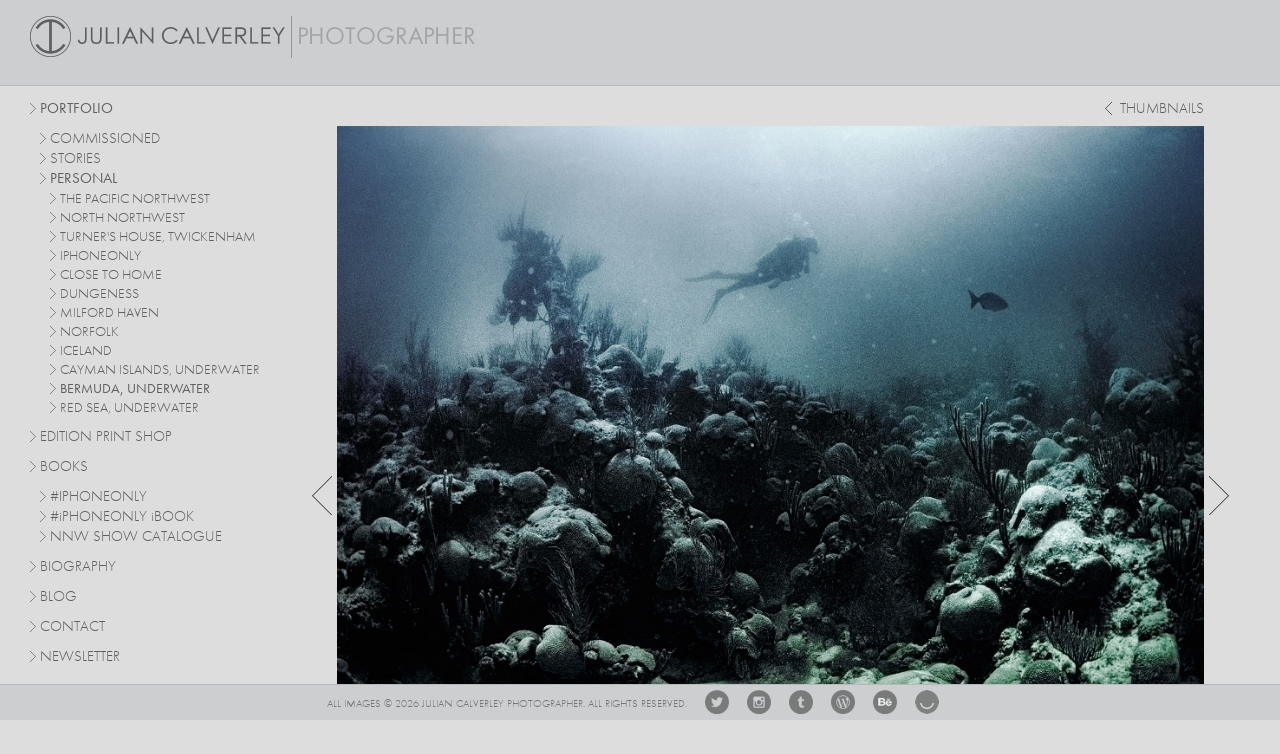

--- FILE ---
content_type: text/html; charset=UTF-8
request_url: http://calverley.co.uk/personal/10/bermuda-underwater/4/
body_size: 12620
content:
<!doctype html>
<html>
<head>
<meta charset="UTF-8">
<meta http-equiv="X-UA-Compatible" content="IE=edge">
<title>Personal Bermuda, underwater Photography | Julian Calverley</title>

<link rel="stylesheet" media="all" href="/2014/css/m.css">
<link rel="stylesheet" media="all and (min-width: 1851px) and (max-width: 3500px)" href="/2014/css/layout-1920.css">
<link rel="stylesheet" media="all and (min-width: 1618px) and (max-width: 1850px)" href="/2014/css/layout-1680.css">
<link rel="stylesheet" media="all and (min-width: 1408px) and (max-width: 1617px)" href="/2014/css/layout-1378.css">
<link rel="stylesheet" media="all and (min-width: 1248px) and (max-width: 1407px)" href="/2014/css/layout-1218.css">
<link rel="stylesheet" media="all and (min-width: 980px) and (max-width: 1247px)" href="/2014/css/layout-978.css">
<link rel="stylesheet" media="all and (min-width: 769px) and (max-width: 979px)" href="/2014/css/layout-748.css">
<link rel="stylesheet" media="all and (min-width: 415px) and (max-width: 768px)" href="/2014/css/layout-736.css">
<link rel="stylesheet" media="all and (min-width: 0px) and (max-width: 414px)" href="/2014/css/layout-320.css">

<link rel="stylesheet" media="all" href="/2014/css/main.css">
<link rel="stylesheet" media="all" href="/js/ui/jquery-ui-vader.css">


<script src="/js/jquery1.8.1.js" type="text/javascript"></script>
<script src="/js/ui/jquery-ui-1.8.23.custom.min.js" type="text/javascript"></script>


<!--[if lte IE 8]>
<script type="text/javascript" src="/js/jquery.media-query.min.js"></script>
<link rel="stylesheet" media="all" href="/2014/css/ie.css">

<script type="text/javascript">
	$(function() {
		$.mediaquery([
			{minWidth: 1851, maxWidth: 3500, href: '/2014/css/layout-1920.css'},
			{minWidth: 1618, maxWidth: 1850, href: '/2014/css/layout-1680.css'},
			{minWidth: 1408, maxWidth: 1617, href: '/2014/css/layout-1378.css'},
			{minWidth: 1248, maxWidth: 1407, href: '/2014/css/layout-1218.css'},
			{minWidth: 970, maxWidth: 1247, href: '/2014/css/layout-978.css'},
			{minWidth: 769, maxWidth: 969, href: '/2014/css/layout-748.css'},
			{minWidth: 415, maxWidth: 768, href: '/2014/css/layout-748.css'},
			{minWidth: 0, maxWidth: 414, href: '/2014/css/layout-320.css'}
		]);
	});
</script>
<![endif]-->

<!--[if IE 6]>
<link href="/2014/css/ie6.css" rel="stylesheet" type="text/css" />
<![endif]-->

<meta name="pinterest" content="nopin" />

<script type="text/javascript" src="//use.typekit.net/fgi5czw.js"></script>
<script type="text/javascript">try{Typekit.load();}catch(e){}</script>
    


<script>
$(document).ready(function() { 
	$(".theImage").addClass("hidden").fadeTo(125, 0, function() {
		$(this).removeClass("hidden")
	}).fadeTo("slow", 1);
});  
	
$(document).keydown(function(e){
    if (e.keyCode == 37 || e.keyCode == 80) { 
       window.location = "/personal/10/bermuda-underwater/3/";
       return false;
    }
		
		if (e.keyCode == 39 || e.keyCode == 78) { 
       window.location = "/personal/10/bermuda-underwater/5/";
       return false;
    }
		
		if (e.keyCode == 38) { 
       window.location = "/personal/#bermuda-underwater";
       return false;
    }
		
});	



</script>


<META NAME="keywords" CONTENT="Photographers, Photography, photographs, photographic, Professional,  UK, gallery, Advertising, camera, Digital, graphics, imaging, Portfolio, Live Picture, images, under water photography, under water photographer, Archive, film, art, photos, pictures, Julian Calverley, Jules, designer, cool, pics, pix, AOP, Association of Photographers, Corporate, Annual Reports, Colour, Color, Black and White, B&amp;W, Location, Studio, Portrait, stunning, Darkroom, developer, special effects, Lifestyle, Landscape, Abstract, People, Bromide, Montage, Manipulation, Fashion, Beauty, Design, Still Life, Colour Abstract, Selenium, Toned, Lith print, Apple Macintosh">
<meta name="Description" content ="Landscape photography from British Photographer, Julian Calverley. Specialisations are photographing people, products and places. Both in and out of the studio, on the ground, in the air or underwater">
<META NAME="AUTHOR" CONTENT="Milnes Design : www.milnesdesign.com : +44 (0)1462 659410">
<META NAME="ROBOTS" CONTENT="ALL">
<META NAME="REVISIT-AFTER" CONTENT="30 days">
</head>
<body>
<script type="text/javascript">

  var _gaq = _gaq || [];
  _gaq.push(['_setAccount', 'UA-1918595-31']);
  _gaq.push(['_trackPageview']);

  (function() {
    var ga = document.createElement('script'); ga.type = 'text/javascript'; ga.async = true;
    ga.src = ('https:' == document.location.protocol ? 'https://ssl' : 'http://www') + '.google-analytics.com/ga.js';
    var s = document.getElementsByTagName('script')[0]; s.parentNode.insertBefore(ga, s);
  })();

</script><div id="header-wrap">
    <div id="msg"></div>
	<div id="header-container">
		<div id="header">
			<h2><a href="/" title="Landscape Photographer, Julian Calverley"><img src="/i/jcp_logo.png" alt="Landscape Photographer, Julian Calverley" width="445" height="43" title="Landscape Photographer, Julian Calverley"></a></h2>
		</div>
	</div>
</div>
<div id="ie6-container-wrap">
	<div id="container">
      	<div id="sidebar">
			<nav id="nav" role="navigation" class="clearfix">
	<a href="#nav" title="Show navigation">MENU</a>
	<a href="#" title="Hide navigation">MENU</a>
	<ul class="clearfix">
  <li><a href='/commissioned/#landscapes' class="h" aria-haspopup="true">Portfolio</a>
    <ul>
    <li><a href="/commissioned/#automotive" id="commissioned"  aria-haspopup="true">commissioned</a>
          
                    
          <ul style="display:none;" id="commissioned_subnav">				          
          
          
          <li><a href="/commissioned/#automotive" class="scroll">automotive</a></li>
                    
          
          
          <li><a href="/commissioned/#people" class="scroll">people</a></li>
                    
          
          
          <li><a href="/commissioned/#landscapes" class="scroll">landscapes</a></li>
                    
          
          
          <li><a href="/commissioned/#structure" class="scroll">structure</a></li>
                  	</ul>          
          </li>
          <li><a href="/stories/#Land-Rover-Isle-of-Skye" id="stories" class="sub" aria-haspopup="true">stories</a>
          
                    
          <ul style="display:none;" id="stories_subnav">				          
          
          
          <li><a href="/stories/#Land-Rover-Isle-of-Skye" class="scroll">Land Rover, Isle of Skye</a></li>
                    
          
          
          <li><a href="/stories/#Bletchley-Park-Codebreakers" class="scroll">Bletchley Park, Codebreakers</a></li>
                    
          
          
          <li><a href="/stories/#Green-Serene" class="scroll">Green Serene</a></li>
                    
          
          
          <li><a href="/stories/#Land-Rover-Faroe-Islands" class="scroll">Land Rover, Faroe Islands</a></li>
                    
          
          
          <li><a href="/stories/#Snowdonia" class="scroll">Snowdonia</a></li>
                    
          
          
          <li><a href="/stories/#Llangoed-Hall" class="scroll">Llangoed Hall</a></li>
                    
          
          
          <li><a href="/stories/#Interflora" class="scroll">Interflora</a></li>
                    
          
          
          <li><a href="/stories/#Aston-Martin-One-77" class="scroll">Aston Martin, One-77</a></li>
                    
          
          
          <li><a href="/stories/#Land-Rover-Reborn" class="scroll">Land Rover, Reborn</a></li>
                    
          
          
          <li><a href="/stories/#Nederburg-Wine" class="scroll">Nederburg Wine</a></li>
                    
          
          
          <li><a href="/stories/#Bank-Of-Scotland-Cards" class="scroll">Bank Of Scotland Cards</a></li>
                    
          
          
          <li><a href="/stories/#Aston-Martin-DB7-Zagato" class="scroll">Aston Martin, DB7 Zagato</a></li>
                  	</ul>          
          </li>
          <li><a href="/personal/#The-Pacific-Northwest" id="personal" class="sub" aria-haspopup="true"><b>personal</b></a>
          
                    
          <ul  id="personal_subnav">				          
          
          
          <li><a href="/personal/#The-Pacific-Northwest" class="scroll">The Pacific Northwest</a></li>
                    
          
          
          <li><a href="/personal/#north-northwest" class="scroll">north northwest</a></li>
                    
          
          
          <li><a href="/personal/#turners-house-twickenham" class="scroll">turner's house, twickenham</a></li>
                    
          
          
          <li><a href="/personal/#iphoneonly" class="scroll">iphoneonly</a></li>
                    
          
          
          <li><a href="/personal/#close-to-home" class="scroll">close to home</a></li>
                    
          
          
          <li><a href="/personal/#dungeness" class="scroll">dungeness</a></li>
                    
          
          
          <li><a href="/personal/#milford-haven" class="scroll">milford haven</a></li>
                    
          
          
          <li><a href="/personal/#norfolk" class="scroll">norfolk</a></li>
                    
          
          
          <li><a href="/personal/#iceland" class="scroll">iceland</a></li>
                    
          
          
          <li><a href="/personal/#cayman-islands-underwater" class="scroll">cayman islands, underwater</a></li>
                    
          
          
          <li><a href="/personal/#bermuda-underwater" class="scroll"><b>bermuda, underwater</b></a></li>
                    
          
          
          <li><a href="/personal/#red-sea-underwater" class="scroll">red sea, underwater</a></li>
                  	</ul>          
          </li>
                  
    </ul>
  </li>
  <li class="mt15"><a href='http://juliancalverley.bigcartel.com' class="sub" target="" aria-haspopup="true"><span>Edition Print Shop</span></a>
  	<!--<ul>
    	<li><a href="http://juliancalverley.bigcartel.com" >PRINT SHOP</a></li>
    	<li><a href="/edition-prints/process/" >PROCESS</a></li>
    </ul>-->
  </li>
  <li>
  	<a href="/books/" class="" >Books</a>
  	<ul>
    	<li><a href="/books/iphoneonly/" >#IPHONEONLY</a></li>
    	<li><a href="/books/iphoneonly-ibook/" >#<span style="text-transform:lowercase">i</span>PHONEONLY <span style="text-transform:lowercase">i</span>BOOK</a></li>
    	<li><a href="/edition-prints/catalogue/" >NNW SHOW CATALOGUE</a></li>
    </ul>
  </li>
  <li class="mt15" ><a href='/biography/'   class="sub ">Biography</a></li>
  <li><a href='http://juliancalverley.wordpress.com' target="_blank" >Blog</a></li>
  <li><a href='/contact/' >Contact</a></li>
  <li><a href='/newsletter/' >Newsletter</a></li>
     
   


</ul>
</nav>


<!---->		</div> 
		<div id="content">
	    
                  
		   <div class="image_wrapper">
    	<div class="image_container">
      	<div id="thumbs"><a href="/personal/#bermuda-underwater" >thumbnails</a></div>
    		<a id="prev" href="/personal/10/bermuda-underwater/3/"></a>
				<a href="/personal/10/bermuda-underwater/5/" title="personal bermuda, underwater photography"><img src="/i/lge/jc_www_195_123456789.jpg" class="theImage landscape" alt='personal bermuda, underwater photography' ></a>		
								<a id="next" href="/personal/10/bermuda-underwater/5/"></a>
      </div>
    </div>          
	</div>
</div>
<div id="footer-wrap">
	<div id="footer-container">
		<div id="footer" align="center">
			<p><span>All images &copy; 2026 Julian Calverley Photographer. All rights reserved.</span>
      <a class="tw" href="https://twitter.com/juliancalverley" target="_blank"><img src="/i/tw.png"></a>
      <a class="ig" href="http://instagram.com/jccalverley/" target="_blank"><img src="/i/ig.png"></a>
      <a class="tu" href="http://juliancalverley.tumblr.com/" target="_blank"><img src="/i/tu.png"></a>
      <a class="wp" href="http://juliancalverley.wordpress.com/" target="_blank"><img src="/i/wp.png"></a>
      <a class="be" href="https://www.behance.net/juliancalverley" target="_blank"><img src="/i/be.png"></a>
      <!--<a class="fb" href="https://www.facebook.com/JulianCalverleyPhotographer" target="_blank"><img src="/i/fb.png"></a>-->
      <a class="el" href="https://ello.co/julian_calverley" target="_blank"><img src="/i/el.png"></a>
      </p>
		</div>
	</div>
</div>

</body>
</html>

--- FILE ---
content_type: text/css
request_url: http://calverley.co.uk/2014/css/layout-1218.css
body_size: 3807
content:
#sidebar, .thumbs, .theImage, #header h2, #personal_subnav, #commissioned_subnav { display:block;}

h1 { font-size: 24px; }
p { margin: 10px 0; padding: 0; }

#header-container { height: 85px; background: #ccced0; }

#header, #footer, #container { width: 1220px; }

#header { margin: 0 auto; position: relative;  }
#header h2 { color: #5E5F60; width: 445px; margin: 0; position: absolute; height:45px; left: 0px; top: 15px;}
#container { margin: 0 auto; font-size: 11px; overflow: auto; padding: 86px 0px 26px 0px;}
#content { width: 959px;  margin-top:15px; padding-left:261px;}
#content h1 { padding-left:6px;}
#sidebar { float: left; width: 261px; position: fixed; overflow:auto; margin-top:15px; }

#content h1.sub_cat { clear:both; padding-top:90px; font-weight:300; }

#footer { margin: 0 auto; position: relative;  }

.thumbs a { float:left; margin:0px 0px 6px 6px; display:block; }
.thumbs a, .thumbs a img, .thumbs a.portrait, .thumbs a img.portrait { height:128px; }


.image_wrapper { 
	 text-align:center;
	}
.image_wrapper {
	width: 917px; margin:0 auto;}
	
.image_container .theImage {
  /* IE 8 */
  -ms-filter: "progid:DXImageTransform.Microsoft.Alpha(Opacity=0)";
  /* IE 5-7 */
  filter: alpha(opacity=0);
  /* Netscape */
  -moz-opacity: 0;
  /* Safari 1.x */
  -khtml-opacity: 0;
  /* Good browsers */
  opacity: 0;
	
	float:left;
	
	}
	
.image_container .portrait { padding-left:200px;}
.image_container .panoramic { padding-top:75px; height:475px;}
.image_container .landscape, .image_container .portrait { height:650px;}

.image_container .ep_panoramic { padding-top:35px;}
.image_container .ep_landscape, .image_container .ep_panoramic { width:867px;}


.image_container #thumbs   { text-align:right;}
.image_container #thumbs a  { display:inline-block; background:url(/css/images/thumbs_arr.png) no-repeat 0px 1px; padding-right:25px; padding-left:15px; padding-bottom:10px; }

.image_container a#next { width:25px; height:600px; background:url(/css/images/arr_next.png) no-repeat -25px 350px; display:block; float:right;}
.image_container a#next:hover { background:url(/css/images/arr_next.png) no-repeat 5px 350px;}

.image_container a#prev { width:25px; height:600px; background:url(/css/images/arr_prev.png) no-repeat 0px 350px; display:block; float:left;}
.image_container a#prev:hover { background:url(/css/images/arr_prev.png) no-repeat -30px 350px;}

.image_container a#ep_next { width:25px; height:500px; background:url(/css/images/arr_next.png) no-repeat -25px 250px; display:block; float:right;}
.image_container a#ep_next:hover { background:url(/css/images/arr_next.png) no-repeat 5px 250px;}

.image_container a#ep_prev { width:25px; height:500px; background:url(/css/images/arr_prev.png) no-repeat 0px 250px; display:block; float:left;}
.image_container a#ep_prev:hover { background:url(/css/images/arr_prev.png) no-repeat -30px 250px;}



.lcol { width:480px;}
.rcol, .rcol img, .fadein3  {  width:450px; margin-bottom:20px;} 
.rcol .clients { float:left; padding-right:12px; width:100px;}
.fadein3 { height:335px;}
.rcol .fadein3 p { padding-top:330px; font-size:12px; text-align:right;}


/* Slideshow CSS */
.fadein, .fadein img { width:909px; height:682px; }
.fadein2, .fadein2 img { width:629px; height:472px; }

#content hr { width:250px;}

.process_large { width: 500px; height:353px; padding:0px 0px 30px 0px; float:right;}
.process_large_2 { width: 500px; height:333px; padding:0px 0px 30px 0px; float:right;}
.process_small { width: 275px; height:183px; padding:5px 20px 30px 0px; float:left;}
.process_small_2 { width: 275px; height:192px; padding:5px 20px 30px 0px; float:left;}
.process_small_3 { width: 275px; height:303px; padding:5px 20px 30px 0px; float:left;}

.issuuembed { width:500px; height:250px;}

#content .lcol hr { float:left; width:480px;}

--- FILE ---
content_type: text/css
request_url: http://calverley.co.uk/2014/css/main.css
body_size: 7452
content:
html, body, div, span, applet, object, iframe, h1, h2, h3, h4, h5, h6, p, blockquote, pre, a, abbr, acronym, address, big, cite, code, del, dfn, em, font, img, ins, kbd, q, s, samp, small, strike, strong, sub, sup, tt, var, dl, dt, dd, fieldset, form, label, legend, table, caption, tbody, tfoot, thead, tr, th, td, ul#licence_summary { 	padding: 0; border: 0; outline: 0; font-weight: inherit; font-style: inherit; font-size: 100%; font-family: inherit; vertical-align: baseline;   list-style:none; }

html, body, div, span, applet, object, iframe, blockquote, pre, a, abbr, acronym, address, big, cite, code, del, dfn, em, font, img, ins, kbd, q, s, samp, small, strike, strong, sub, sup, tt, var, dl, dt, dd, fieldset, form, label, legend, table, caption, tbody, tfoot, thead, tr, th, td, ul#licence_summary { 	margin: 0; }

h1, h2, h3, h4, h5, h6, p { 	margin-top:0;}


/* remember to define focus styles! */
:focus { 	outline: 0;}
body { 	line-height: 1; color: #5E5F5F;}


/* tables still need 'cellspacing="0"' in the markup */
table { 	border-collapse: separate; border-spacing: 0; }
caption, th, td { 	text-align: left; font-weight: normal; }
blockquote:before, blockquote:after, q:before, q:after { 	content: ""; }
blockquote, q { 	quotes: "" ""; }

body { font-family: "futura-pt",Arial, Helvetica, sans-serif; margin: 0; padding: 0; background: #ddd;}
p,h1,h3,h3,h4,h5,h6 { margin-top:0px; margin-bottom:10px;}
h1, h2, h1 b { color: #A3A4A6; font-family: "futura-pt", sans-serif; font-weight:300; text-transform:uppercase; }
h1 { font-size:24px;}
h2 { font-size:20px;}
p { font-family:Georgia, "Times New Roman", Times, serif; font-size:13px; line-height:1.5; color:#5E5F5F;}
a { color:#5E5F5F;}


#header-wrap { position: fixed; top: 0; left: 0; width: 100%;border-bottom:1px solid #b4b9bc; z-index:1; }
#footer-wrap { position: fixed; bottom: 0; left: 0; width: 100%; border-top:1px solid #b4b9bc; }
#footer-container { height: 35px; background: #ccced0; }

#footer p { margin:0; font-family: 'futura-pt',Arial, Helvetica, sans-serif; color:#777; font-size:11px; padding-top:5px; text-transform:uppercase; font-weight:300;}
#footer p span { padding-top:5px; vertical-align:top; display:inline-block; margin-right:15px;}

#footer a img { width:24px; height:24px; margin-right:15px; opacity: 0.75; filter: alpha(opacity=75);}
#footer a:hover img { opacity: 1; filter: alpha(opacity=100);}

.futura  { font-family: 'futura-pt',Arial, Helvetica, sans-serif; text-transform:uppercase; font-weight:300;}
.subcat_desc { padding-left:6px; }

#sidebar ul, #sidebar ul li { list-style:none; margin:0; padding:0; }
#sidebar ul, #sidebar ul li, #sidebar ul li a, #thumbs a { font-family: 'futura-pt',Arial, Helvetica, sans-serif; color:#5E5F5F; text-decoration:none; font-size:15px; text-transform:uppercase; font-weight:300;}
#sidebar ul li, #sidebar ul li a { display:block; line-height:1;}
#sidebar ul li a { padding:0px 0px 15px 10px; background:url(/i/arr.png) no-repeat 0px -28px; }
#sidebar a.h, #sidebar a b { font-weight:400; } 
#sidebar ul li ul li a { padding:0px 0px 5px 20px; background:url(/i/arr.png) no-repeat 10px -28px;  }
#sidebar ul li ul li a.sub { padding:0 0 5px 20px; background:url(/i/arr.png) no-repeat 10px -28px;}
#sidebar ul li a.sub { padding:10px 0px 15px 10px; background:url(/i/arr.png) no-repeat 0px -18px;}
#sidebar ul li ul li ul li a { padding:0px 0px 5px 30px; background:url(/i/arr.png) no-repeat 20px -28px;font-size:14px; }
#sidebar ul li a:hover { font-weight:500; }

#sidebar select { display:none;}

#content h1.mb20 { padding:0px 0px 0px 0px;}

.lcol { float:left;}
.rcol { float:right;}


/* Slideshow CSS */

.fadein, .fadein2, .fadein3 { position:relative; }
.fadein img, .fadein2 img, .fadein3 img { position:absolute; left:0; top:0; cursor:pointer; display:none; }


.loginbox { }

#msg{position:absolute; z-index:1; color:#D70000; font-size:26px; background:#fff; padding:10px 15px; font-family:Arial, Helvetica, sans-serif; font-weight:bold;display:none;}

.adminbutton { 	-moz-border-radius: 3px; border-radius: 3px; background-color:#FFF; font-size:15px; float:left; text-align:center; padding:9px; cursor:pointer;  }
.admintextbox { 		color:#666; font-style:italic; }
 #dialog { 	display:none; font-size:12px;  }

#dialog table { width:450px;  }
#dialog td { padding:5px;  }
#dialog input { margin:2px;  }
#dialog fieldset { padding:10px; background:#666666; -moz-border-radius: 3px; border-radius: 3px; }
.catlist { width:350px; }

.catlist li { padding:5px; border:solid 1px #999; background:#333;  }
.cat_sortable li { 	padding:4px; background:#666666; cursor:pointer; }

.cat_sortable img { width:14px;	padding-right:8px; }


cat_sortable .active { color:#D3FBCE; }
.uploadbutton { float:right; width:40px; }
.smalltext { font-size:11px; margin:2px; }
.img_thumb_div { position:relative; display:inline; }
.pos_div { position:absolute; background:#fff; width:50px; height:15px; }
.img_active { position:absolute; top:0px; left:0px; z-index:1; border:2px solid #093; }
.img_inactive { 	top:0px; left:0px; border:2px solid #900; z-index:1; }
.delete { background:#FFFFFF; padding:6px; font-size:15px; text-decoration:none; font-family:"Arial Black",arial; font-color:red; font-weight:bold; top:0px; left:0px; position:absolute; z-index:2;  }
.ui-sortable a { position:relative; min-width:200px;}

.strip img { width:23%; margin-right:2%;}
.strip2 img { width:18%; margin-right:2.25%;}
.strip2 { padding-bottom:30px;}
.strip img.last, .strip2 img.last { margin-right:0; float:right;}

.lcol p, .rcol p { font-size:13px; line-height:1.5;}
.lcol p i, .rcol p i { font-size:18px; font-style:italic;}

#page a.classic-button, a.classic-button{
	font-size:14px;
	padding:5px 20px;
	color:#637279;
	border:1px solid #999;
	text-shadow:0 0 1px white;
	background-color:#A4A4A4;
	text-transform:uppercase;

	background:-webkit-gradient(linear, left top, left bottom, color-stop(0, #DFDFDF), color-stop(1,  #A4A4A4));
	background:-webkit-linear-gradient(top, #DFDFDF, #A4A4A4);
	background:-moz-linear-gradient(top, #DFDFDF, #A4A4A4);
	background:-ms-linear-gradient(top, #DFDFDF, #A4A4A4);
	background:-o-linear-gradient(top, #DFDFDF, #A4A4A4);
	background:linear-gradient(top, #DFDFDF, #A4A4A4);

	-webkit-border-radius:10px;
	-moz-border-radius:10px;
	-ms-border-radius:10px;
	-o-border-radius:10px;
	border-radius:10px;
}

#page a.classic-button:hover, a.classic-button:hover{
	border:1px solid #666;
	text-decoration:none;
	color:black;
	cursor:pointer;

	-webkit-box-shadow: inset 0 0 5px #888;
	-moz-box-shadow: inset 0 0 5px #888;
	-o-box-shadow: inset 0 0 5px #888;
	-ms-box-shadow: inset 0 0 5px #888;
	box-shadow: inset 0 0 5px #888;
}

#page a.classic-button:active, a.classic-button:active{
	border:1px solid #333;
	text-shadow:1px 1px 1px #333;
	color:white;
	background:-webkit-gradient(linear, left top, left bottom, color-stop(0, #999), color-stop(1,  #666));
	background:-webkit-linear-gradient(top, #999, #666);
	background:-moz-linear-gradient(top, #999, #666);
	background:-ms-linear-gradient(top, #999, #666);
	background:-o-linear-gradient(top, #999, #666);
	background:linear-gradient(top, #999, #666);


	-webkit-box-shadow: inset 2px 2px 5px #444;
	-moz-box-shadow:inset 2px 2px 5px #444;
	-o-box-shadow:inset 2px 2px 5px #444;
	-ms-box-shadow:inset 2px 2px 5px #444;
	box-shadow:inset 2px 2px 5px #444;
}

#nav > a
			{
				display: none;
			}
			
img.ibooks { width: 120px;}


--- FILE ---
content_type: text/css
request_url: http://calverley.co.uk/2014/css/layout-1920.css
body_size: 3878
content:
#sidebar, .thumbs, .theImage, #header h2, #personal_subnav, #commissioned_subnav { display:block;}

h1 { font-size: 24px; }
p { margin: 10px 0; padding: 0; }

#header-container { height: 85px; background: #ccced0; }

#header, #footer, #container { width: 1850px; }

#header { margin: 0 auto; position: relative;  }
#header h2 { color: #5E5F60; width: 445px; margin: 0; position: absolute; height:45px; left: 0px; top: 20px;}
#container { margin: 0 auto; font-size: 11px; overflow: auto; padding: 120px 0px 26px 0px;}
#content { width: 1589px;  margin-top:15px; padding-left:261px;}
#content h1 { padding-left:6px;}
#sidebar { float: left; width: 261px; position: fixed; overflow:auto; margin-top:5px; }

#content h1.sub_cat { clear:both; padding-top:120px; font-weight:300; }

#footer { margin: 0 auto; position: relative;  }

.thumbs a { float:left; margin:0px 0px 6px 6px; display:block;}
.thumbs a, .thumbs a img, .thumbs a.portrait, .thumbs a img.portrait { height:150px; }


.image_wrapper { 
	 text-align:center;
	}
.image_wrapper {
	width: 1420px; margin:0 auto;}
	
.image_container .theImage {
  /* IE 8 */
  -ms-filter: "progid:DXImageTransform.Microsoft.Alpha(Opacity=0)";
  /* IE 5-7 */
  filter: alpha(opacity=0);
  /* Netscape */
  -moz-opacity: 0;
  /* Safari 1.x */
  -khtml-opacity: 0;
  /* Good browsers */
  opacity: 0;
	
	float:left;
	
	}
	
.image_container .portrait { padding-left:400px;}
.image_container .landscape { padding-left:200px;}
.image_container .landscape, .image_container .portrait { height:750px;}

.image_container .ep_panoramic { padding-top:35px;}
.image_container .ep_landscape, .image_container .ep_panoramic { width:1000px;}


.image_container #thumbs   { text-align:right;}
.image_container #thumbs a  { display:inline-block; background:url(/css/images/thumbs_arr.png) no-repeat 0px 1px; padding-right:25px; padding-left:15px; padding-bottom:10px; }

.image_container a#next { width:25px; height:700px; background:url(/css/images/arr_next.png) no-repeat -25px 350px; display:block; float:right;}
.image_container a#next:hover { background:url(/css/images/arr_next.png) no-repeat 5px 350px;}

.image_container a#prev { width:25px; height:700px; background:url(/css/images/arr_prev.png) no-repeat 0px 350px; display:block; float:left;}
.image_container a#prev:hover { background:url(/css/images/arr_prev.png) no-repeat -30px 350px;}

.image_container a#ep_next { width:25px; height:600px; background:url(/css/images/arr_next.png) no-repeat -25px 300px; display:block; float:right;}
.image_container a#ep_next:hover { background:url(/css/images/arr_next.png) no-repeat 5px 300px;}

.image_container a#ep_prev { width:25px; height:600px; background:url(/css/images/arr_prev.png) no-repeat 0px 300px; display:block; float:left;}
.image_container a#ep_prev:hover { background:url(/css/images/arr_prev.png) no-repeat -30px 300px;}



.lcol { width:850px;}
.rcol, .rcol img, .fadein3, .fadein3 p {  width:700px; margin-bottom:20px;} 
.rcol.sq, .fadein3, .rcol img.sq { width:600px; margin-bottom:50px;}
.rcol .clients { float:left; padding-right:20px; width:150px;}
.fadein3 { height:530px;}
.rcol .fadein3 p { padding-top:518px; font-size:12px; text-align:right;}

/* Slideshow CSS */
.fadein, .fadein img, .fadein2, .fadein2 img { width:1000px; height:750px; }
.fadein { margin-left:200px;}

#content hr { width:400px;}


.process_large { width: 800px; height:565px; padding:0px 0px 30px 0px; float:right;}
.process_large_2 { width: 800px; height:auto; padding:0px 0px 30px 0px; float:right;}
.process_small { width: 400px; height:267px; padding:5px 30px 30px 0px; float:left;}
.process_small_2 { width: 400px; height:279px; padding:5px 30px 30px 0px; float:left;}
.process_small_3 { width: 350px; height:386px; padding:5px 30px 30px 0px; float:left;}

.issuuembed { width:800px; height:550px;}

#content .lcol hr { float:left; width:850px;}

--- FILE ---
content_type: text/css
request_url: http://calverley.co.uk/2014/css/layout-1680.css
body_size: 3857
content:
#sidebar, .thumbs, .theImage, #header h2, #personal_subnav, #commissioned_subnav { display:block;}

h1 { font-size: 24px; }
p { margin: 10px 0; padding: 0; }

#header-container { height: 85px; background: #ccced0; }

#header, #footer, #container { width: 1618px; }

#header { margin: 0 auto; position: relative;  }
#header h2 { color: #5E5F60; width: 445px; margin: 0; position: absolute; height:45px; left: 0px; top: 15px;}
#container { margin: 0 auto; font-size: 11px; overflow: auto; padding: 86px 0px 26px 0px;}
#content { width: 1357px;  margin-top:15px; padding-left:261px;}
#content h1 { padding-left:6px;}
#sidebar { float: left; width: 261px; position: fixed; overflow:auto; margin-top:15px; }

#content h1.sub_cat { clear:both; padding-top:97px; font-weight:300; }

#footer { margin: 0 auto; position: relative;  }

.thumbs a { float:left; margin:0px 0px 6px 6px;display:block;}
.thumbs a, .thumbs a img, .thumbs a.portrait, .thumbs a img.portrait { height:150px; }


.image_wrapper { 
	 text-align:center;
	}
.image_wrapper {
	width: 1250px; margin:0 auto;}
	
.image_container .theImage {
  /* IE 8 */
  -ms-filter: "progid:DXImageTransform.Microsoft.Alpha(Opacity=0)";
  /* IE 5-7 */
  filter: alpha(opacity=0);
  /* Netscape */
  -moz-opacity: 0;
  /* Safari 1.x */
  -khtml-opacity: 0;
  /* Good browsers */
  opacity: 0;
	
	float:left;
	
	}
	
.image_container .portrait { padding-left:200px;}
.image_container .panoramic { padding-top:25px; height:655px;}
.image_container .landscape, .image_container .portrait { height:750px;}

.image_container .ep_panoramic { padding-top:35px;}
.image_container .ep_landscape, .image_container .ep_panoramic { width:1000px;}


.image_container #thumbs   { text-align:right;}
.image_container #thumbs a  { display:inline-block; background:url(/css/images/thumbs_arr.png) no-repeat 0px 1px; padding-right:25px; padding-left:15px; padding-bottom:10px; }

.image_container a#next { width:25px; height:700px; background:url(/css/images/arr_next.png) no-repeat -25px 350px; display:block; float:right;}
.image_container a#next:hover { background:url(/css/images/arr_next.png) no-repeat 5px 350px;}

.image_container a#prev { width:25px; height:700px; background:url(/css/images/arr_prev.png) no-repeat 0px 350px; display:block; float:left;}
.image_container a#prev:hover { background:url(/css/images/arr_prev.png) no-repeat -30px 350px;}

.image_container a#ep_next { width:25px; height:600px; background:url(/css/images/arr_next.png) no-repeat -25px 300px; display:block; float:right;}
.image_container a#ep_next:hover { background:url(/css/images/arr_next.png) no-repeat 5px 300px;}

.image_container a#ep_prev { width:25px; height:600px; background:url(/css/images/arr_prev.png) no-repeat 0px 300px; display:block; float:left;}
.image_container a#ep_prev:hover { background:url(/css/images/arr_prev.png) no-repeat -30px 300px;}


.lcol { width:640px;}
.rcol, .rcol img, .fadein3, .fadein3 p {  width:700px; margin-bottom:20px;} 
.rcol.sq, .fadein3, .rcol img.sq { width:600px; margin-bottom:50px;}
.rcol .clients { float:left; padding-right:20px; width:150px;}
.fadein3 { height:530px;}
.rcol .fadein3 p { padding-top:518px; font-size:12px; text-align:right;}

/* Slideshow CSS */
.fadein, .fadein img, .fadein2, .fadein2 img { width:1000px; height:750px; }

#content hr { width:300px;}

.process_large { width: 650px; height:459px; padding:0px 0px 30px 0px; float:right;}
.process_large_2 { width: 650px; height:433px; padding:0px 0px 30px 0px; float:right;}
.process_small { width: 325px; height:217px; padding:5px 20px 30px 0px; float:left;}
.process_small_2 { width: 325px; height:226px; padding:5px 20px 30px 0px; float:left;}
.process_small_3 { width: 300px; height:331px; padding:5px 20px 30px 0px; float:left;}

.issuuembed { width:650px; height:325px;}

#content .lcol hr { float:left; width:640px;}

--- FILE ---
content_type: text/css
request_url: http://calverley.co.uk/2014/css/layout-1378.css
body_size: 3805
content:
#sidebar, .thumbs, .theImage, #header h2, #personal_subnav, #commissioned_subnav { display:block;}

h1 { font-size: 24px; }
p { margin: 10px 0; padding: 0; }

#header-container { height: 85px; background: #ccced0; }

#header, #footer, #container { width: 1378px; }

#header { margin: 0 auto; position: relative;  }
#header h2 { color: #5E5F60; width: 445px; margin: 0; position: absolute; height:45px; left: 0px; top: 15px;}
#container { margin: 0 auto; font-size: 11px; overflow: auto; padding: 86px 0px 26px 0px;}
#content { width: 1117px;  margin-top:15px; padding-left:261px;}
#content h1 { padding-left:6px;}
#sidebar { float: left; width: 261px; position: fixed; overflow:auto; margin-top:15px; }

#content h1.sub_cat { clear:both; padding-top:100px; font-weight:300; }

#footer { margin: 0 auto; position: relative;  }

.thumbs a { float:left; margin:0px 0px 6px 6px; display:block;}
.thumbs a, .thumbs a img, .thumbs a.portrait, .thumbs a img.portrait { height:150px; }


.image_wrapper { 
	 text-align:center;
	}
.image_wrapper {
	width: 917px; margin:0 auto;}
	
.image_container .theImage {
  /* IE 8 */
  -ms-filter: "progid:DXImageTransform.Microsoft.Alpha(Opacity=0)";
  /* IE 5-7 */
  filter: alpha(opacity=0);
  /* Netscape */
  -moz-opacity: 0;
  /* Safari 1.x */
  -khtml-opacity: 0;
  /* Good browsers */
  opacity: 0;
	
	float:left;
	
	}
	
.image_container .portrait { padding-left:200px;}
.image_container .panoramic { padding-top:75px; height:475px;}
.image_container .landscape, .image_container .portrait { height:650px;}

.image_container .ep_panoramic { padding-top:35px;}
.image_container .ep_landscape, .image_container .ep_panoramic { width:867px;}


.image_container #thumbs   { text-align:right;}
.image_container #thumbs a  { display:inline-block; background:url(/css/images/thumbs_arr.png) no-repeat 0px 1px; padding-right:25px; padding-left:15px; padding-bottom:10px; }

.image_container a#next { width:25px; height:600px; background:url(/css/images/arr_next.png) no-repeat -25px 350px; display:block; float:right;}
.image_container a#next:hover { background:url(/css/images/arr_next.png) no-repeat 5px 350px;}

.image_container a#prev { width:25px; height:600px; background:url(/css/images/arr_prev.png) no-repeat 0px 350px; display:block; float:left;}
.image_container a#prev:hover { background:url(/css/images/arr_prev.png) no-repeat -30px 350px;}


.image_container a#ep_next { width:25px; height:500px; background:url(/css/images/arr_next.png) no-repeat -25px 250px; display:block; float:right;}
.image_container a#ep_next:hover { background:url(/css/images/arr_next.png) no-repeat 5px 250px;}

.image_container a#ep_prev { width:25px; height:500px; background:url(/css/images/arr_prev.png) no-repeat 0px 250px; display:block; float:left;}
.image_container a#ep_prev:hover { background:url(/css/images/arr_prev.png) no-repeat -30px 250px;}


.lcol { width:500px;}
.rcol, .rcol img, .fadein3 {  width:600px; margin-bottom:20px;} 
.rcol .clients { float:left; padding-right:10px; width:138px;}
.fadein3 { height:450px;}
.rcol .fadein3 p { padding-top:448px; font-size:12px; text-align:right;}

/* Slideshow CSS */
.fadein, .fadein img { width:950px; height:713px; }
.fadein2, .fadein2 img { width:629px; height:472px; }

#content hr { width:300px;}

.process_large { width: 500px; height:353px; padding:0px 0px 30px 0px; float:right;}
.process_large_2 { width: 500px; height:333px; padding:0px 0px 30px 0px; float:right;}
.process_small { width: 275px; height:183px; padding:5px 20px 30px 0px; float:left;}
.process_small_2 { width: 275px; height:192px; padding:5px 20px 30px 0px; float:left;}
.process_small_3 { width: 275px; height:303px; padding:5px 20px 30px 0px; float:left;}

.issuuembed { width:500px; height:250px;}
#content .lcol hr { float:left; width:500px;}

--- FILE ---
content_type: text/css
request_url: http://calverley.co.uk/2014/css/layout-978.css
body_size: 3896
content:
#sidebar, .thumbs, .theImage, #header h2, #personal_subnav, #commissioned_subnav { display:block;}

h1 { font-size: 24px; }
p { margin: 10px 0; padding: 0; }

#header-container { height: 65px; background: #ccced0; }

#header, #footer, #container { width: 970px; }

#header { margin: 0 auto; position: relative;  }
#header h2 { color: #5E5F60; width: 445px; margin: 0; position: absolute; height:45px; left: 0px; top: 8px;}
#container { margin: 0 auto; font-size: 11px; overflow: auto; padding: 66px 0px 26px 0px;}
#content { width: 709px;  margin-top:15px; padding-left:260px;}
#content h1 { padding-left:6px;}
#sidebar { float: left; width: 261px; position: fixed; overflow:auto; margin-top:15px; }

#content h1.sub_cat { clear:both; padding-top:70px; font-weight:300; }

#footer { margin: 0 auto; position: relative;  }

.thumbs a { float:left; margin:0px 0px 6px 6px; display:block; }
.thumbs a, .thumbs a img, .thumbs a.portrait, .thumbs a img.portrait { height:128px; }


.image_wrapper { 
	 text-align:center;
	}
.image_wrapper {
	width: 695px; margin:0 auto;}
	
.image_container .theImage {
  /* IE 8 */
  -ms-filter: "progid:DXImageTransform.Microsoft.Alpha(Opacity=0)";
  /* IE 5-7 */
  filter: alpha(opacity=0);
  /* Netscape */
  -moz-opacity: 0;
  /* Safari 1.x */
  -khtml-opacity: 0;
  /* Good browsers */
  opacity: 0;
	
	float:left;
	
	}
	
.image_container .portrait { padding-left:150px;}
.image_container .panoramic { padding-top:40px; height:350px;}
.image_container .landscape, .image_container .portrait { height:480px;}

.image_container .ep_panoramic { padding-top:35px;}
.image_container .ep_landscape, .image_container .ep_panoramic { width:645px;}


.image_container #thumbs   { text-align:right;}
.image_container #thumbs a  { display:inline-block; background:url(/css/images/thumbs_arr.png) no-repeat 0px 1px; padding-right:25px; padding-left:15px; padding-bottom:10px; }

.image_container a#next { width:25px; height:480px; background:url(/css/images/arr_next.png) no-repeat -25px 200px; display:block; float:right;}
.image_container a#next:hover { background:url(/css/images/arr_next.png) no-repeat 5px 200px;}

.image_container a#prev { width:25px; height:480px; background:url(/css/images/arr_prev.png) no-repeat 0px 200px; display:block; float:left;}
.image_container a#prev:hover { background:url(/css/images/arr_prev.png) no-repeat -30px 200px;}

.image_container a#ep_next { width:25px; height:380px; background:url(/css/images/arr_next.png) no-repeat -25px 200px; display:block; float:right;}
.image_container a#ep_next:hover { background:url(/css/images/arr_next.png) no-repeat 5px 200px;}

.image_container a#ep_prev { width:25px; height:380px; background:url(/css/images/arr_prev.png) no-repeat 0px 200px; display:block; float:left;}
.image_container a#ep_prev:hover { background:url(/css/images/arr_prev.png) no-repeat -30px 200px;}

.lcol { width:330px;}
.rcol, .rcol img, .fadein3 {  width:350px; margin-bottom:20px;} 
.rcol .clients { float:left; padding-right:5px; width:155px; }
.fadein3 { height:268px;}
.rcol .fadein3 p { padding-top:260px; font-size:12px; text-align:right;}

/* Slideshow CSS */
.fadein, .fadein img { width:629px; height:472px; }
.fadein2, .fadein2 img { width:500px; height:375px; }

#content hr { width:200px;}

.process_large { width: 450px; height:318px; padding:0px 0px 15px 30px; float:right;}
.process_large_2 { width: 450px; height:300px; padding:0px 0px 15px 30px; float:right;}
.process_small { width: 225px; height:150px; padding:5px 15px 15px 0px; float:left;}
.process_small_2 { width: 225px; height:157px; padding:5px 15px 15px 0px; float:left;}
.process_small_3 { width: 200px; height:220px; padding:5px 15px 15px 0px; float:left;}

.issuuembed { width:450px; height:225px;}

#content .lcol hr { float:left; width:330px;}

.strip2 img { margin-right:2.2% !important;}
.strip2 img.last { margin-right:0 !important;}

--- FILE ---
content_type: text/css
request_url: http://calverley.co.uk/2014/css/layout-320.css
body_size: 5837
content:
#header-wrap, #footer-wrap { position: relative !important;}
#sidebar, .thumbs, .theImage, #header h2, #personal_subnav, #commissioned_subnav { display:block;}

h1 { font-size: 24px; }
p { margin: 10px 0; padding: 0; }

#header-container { height: 45px; background: #ccced0; }

#header, #footer, #container { width: 100%; }

#header { margin: 0 auto; position: relative;  }
#header h2 { color: #5E5F60; width: 100%; margin: 0; position: absolute; height:35px; left:0; top: 10px; text-align:center;}
#header h2 img { width:300px; height:28px; }
#container { margin: 0 auto; font-size: 11px;  padding: 10px 0;}
#content { width: 100%;  margin-top:15px; padding-left:0;}
#content h1 { padding-left:10px;}
#sidebar { float: none; width: 100%; position: relative;  margin-top:15px;
 }

#sidebar ul { padding-left:50px !important; padding-top:10px !important; background:#ccced0; }
#sidebar ul ul { padding-left:0px !important; padding-top:0px !important;  }

#sidebar select { display:block !important; margin:0 auto;}
#sidebar form { text-align:center;}

#content h1.sub_cat { clear:both; font-weight:300; }

#footer { margin: 0 auto; position: relative;  }
#footer-container { height:auto !important; padding:0 0 10px; }
#footer-wrap { clear:both; margin:10px 0 0 0;}

.thumbs a { float:left; margin:0px 0px 6px 6px; display:block; }
.thumbs a, .thumbs a img, .thumbs a.portrait, .thumbs a img.portrait { height:87px; }


.image_wrapper { 
	 text-align:center;
	}
.image_wrapper {
	width: 100%; margin:0 auto; }
	
.image_container .theImage {
  /* IE 8 */
  -ms-filter: "progid:DXImageTransform.Microsoft.Alpha(Opacity=0)";
  /* IE 5-7 */
  filter: alpha(opacity=0);
  /* Netscape */
  -moz-opacity: 0;
  /* Safari 1.x */
  -khtml-opacity: 0;
  /* Good browsers */
  opacity: 0;
	
	float:left;
	
	}
	
.image_container .portrait { padding-left:10%; width:75%;  margin-bottom:10px;}
.image_container .panoramic { padding-top:0; width:90%; margin-bottom:10px; padding-left:1%;}
.image_container .landscape { width:90%;  margin-bottom:10px; padding-left:1%;}

.image_container .ep_panoramic { padding-top:0;}
.image_container .ep_landscape, .image_container .ep_panoramic { width:90%;}


.image_container #thumbs   { text-align:right;}
.image_container #thumbs a  { display:inline-block; background:url(/css/images/thumbs_arr.png) no-repeat 0px 1px; padding-right:25px; padding-left:15px; padding-bottom:10px; }

.image_container a#next { width:15px; height:250px; background:url(/css/images/arr_next.png) no-repeat -35px 100px; display:block; float:right;}
.image_container a#next:hover { background:url(/css/images/arr_next.png) no-repeat -5px 150px;}

.image_container a#prev { width:15px; height:250px; background:url(/css/images/arr_prev.png) no-repeat 0px 100px; display:block; float:left;}
.image_container a#prev:hover { background:url(/css/images/arr_prev.png) no-repeat -30px 150px;}

.image_container a#ep_next { width:15px; height:250px; background:url(/css/images/arr_next.png) no-repeat -35px 100px; display:block; float:right;}
.image_container a#ep_next:hover { background:url(/css/images/arr_next.png) no-repeat -5px 150px;}

.image_container a#ep_prev { width:15px; height:250px; background:url(/css/images/arr_prev.png) no-repeat 0px 100px; display:block; float:left;}
.image_container a#ep_prev:hover { background:url(/css/images/arr_prev.png) no-repeat -30px 150px;}


.lcol, .contact, .strip { width: 95%; padding:0 2%;float:none !important;}
.rcol { float:none !important; clear:both; width: 95%; padding:0 2%;}
.lcol img {  width:50%; margin-bottom:20px; margin-right:20px;} 
.rcol img  {  width:100%; margin-bottom:20px;} 
.rcol .clients { float:left; padding-right:10px; width:45%; }
.fadein3, .fadein2 {  width:100%;}
.rcol .fadein3 p { padding-top:280px; font-size:12px; text-align:right;}
.fadein2 { display:none;}

/* Slideshow CSS */
.fadein { width:100%; height: 352px; overflow: hidden;}
.fadein img { width:125%; height:auto !important; margin-left: -12.5%;  }
.fadein2 img { width:100%; height:auto !important; }

#content hr { width:100%;}

.issuuembed { width:100%; height:225px;}

#content .lcol hr { float:none; width:100%;}

#footer p span { padding-bottom:15px; }

			
.clearfix:after					{ visibility: hidden; display: block; font-size: 0; content: ' '; clear: both; height: 0; }
* html .clearfix 				{ zoom: 1; }
*:first-child+html .clearfix	{ zoom: 1; }

.strip img { width:100% !important; margin:10px 0; clear:both;}

.nomo { display:none;}

	

@media only screen and (max-width: 414px ){
	
	#nav	{
		position: relative;
		top: auto;
		left: auto;
		text-align:center;
	}
		#nav > a { 
			width:3em;
			background-color: #5E5F5F;
			position: relative;
			margin:0 auto; color:#FFF; font-size: 16px;
			padding:8px; text-decoration:none;
		}
			

		#nav:not( :target ) > a:first-of-type,
		#nav:target > a:last-of-type
		{
			display: block;
		}


	/* first level */

	#nav > ul	{
		height: auto;
		display: none;
		position: relative;
		left: 0;
		right: 0;
		text-align:left;
	}
		#nav:target > ul
		{
			display: block;
		}
		#nav > ul > li
		{
			width: 80%; left:20px;
			float: none;
		}
			#nav > ul > li > a
			{  			}
				#nav > ul > li:not( :last-child ) > a
				{				}

		/* second level */

		#nav li ul
		{
			position: static;
			padding-top: 0;
		}
	
	#footer p span { margin-right: 0 !important;}
}

@media only screen and ( max-width: 320px ) {
	.thumbs a, .thumbs a img, .thumbs a.portrait, .thumbs a img.portrait { height:73px; }
	.image_container .portrait { padding-left:10%; width:73%;  margin-bottom:10px;}
	.image_container .panoramic { padding-top:0; width:88%; margin-bottom:10px; padding-left:1%;}
	.image_container .landscape { width:88%;  margin-bottom:10px; padding-left:1%;}
}

.strip2 img { margin-right:2% !important;}
.strip2 img.last { margin-right:0 !important;}